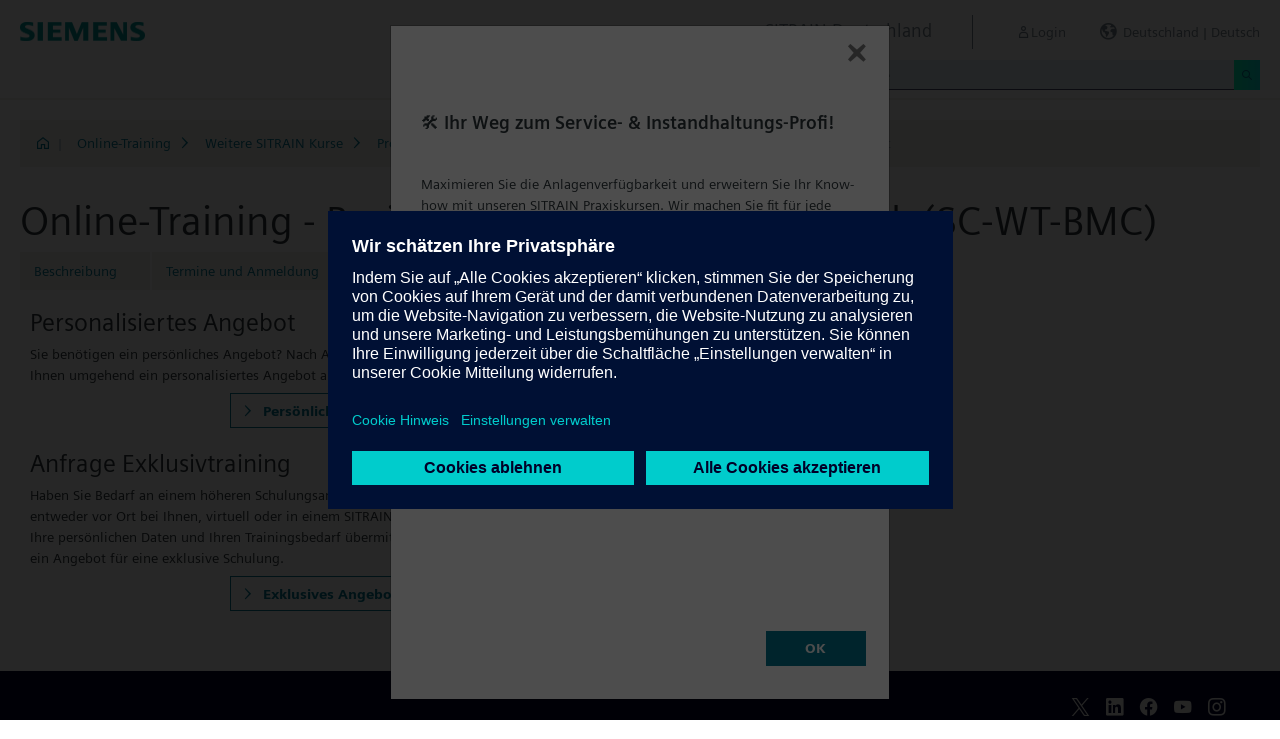

--- FILE ---
content_type: text/html;charset=UTF-8
request_url: https://www.sitrain-learning.siemens.com/DE/de/rw69511o/Online-Training-Basics-Inbetriebnahme-Mechanik_Angebot
body_size: 4238
content:

<!DOCTYPE html>
<html lang="de_DE">

<head>
<!-- START Newton htmlHeader.ftl -->
<meta charset="utf-8">
<meta name="viewport" content="width=device-width, initial-scale=1, shrink-to-fit=no">
<meta http-equiv="x-ua-compatible" content="ie=edge">
<meta http-equiv="Content-Type" content="text/html; charset=utf-8"/>
<meta name="author" content="" />
<meta name="robots" content="all" />
	<meta  name="keywords" content="dynamicContentNewton"/>
<meta  name="DC.Language" content="de" />
<meta  name="Template" content="productPage" />
<title>SITRAIN Deutschland, Siemens Training</title>
<meta  http-equiv="imagetoolbar" content="no" />
<meta  name="copyright" content="Copyright Siemens AG - all rights reserved" />
	<link  rel="canonical" href="https://www.sitrain-learning.siemens.com/DE/de/rw69511o/Online-Training-Basics-Inbetriebnahme-Mechanik_Angebot" />

<link  rel="stylesheet" type="text/css" href="/.resources/magnolia-lcg-theme/css/newton/datatables.min.css" media="screen, projection, print" />
<link  rel="stylesheet" type="text/css" href="/.resources/magnolia-lcg-theme/css/newton/bootstrap-datepicker3.standalone.min.css" media="screen, projection, print" />
<link  rel="stylesheet" type="text/css" href="/.resources/magnolia-lcg-theme/css/newton/select2.min.css" media="screen, projection, print" />
<link  rel="stylesheet" type="text/css" href="/.resources/magnolia-lcg-theme/css/newton/softdecc.css" media="screen, projection, print" />

<script src="/.resources/magnolia-lcg-theme/js/newton/jquery-3.6.0.min.js"></script>
<script src="/.resources/magnolia-lcg-theme/js/newton/bootstrap.bundle.min.js"></script>
<script src="/.resources/magnolia-lcg-theme/js/newton/datatables.min.js"></script>
<script src="/.resources/magnolia-lcg-theme/js/newton/bootstrap-autocomplete.min.js"></script>
<script src="/.resources/magnolia-lcg-theme/js/newton/bootstrap-datepicker.min.js"></script>
<script src="/.resources/magnolia-lcg-theme/js/newton/select2.full.min.js"></script>
<script src="/.resources/magnolia-lcg-theme/js/newton/softdecc.js"></script>

<!-- END Newton htmlHeader.ftl --></head>


<body>
	<div id="sdGeneralDataContainer" class="d-none"
		data-webportal='DE-PL'
		data-mainportalkey='PLG'
		data-current='/DE/de/product/chapter/QA7CKMA/course/QA7NAU3/offer.do?hash=f78c72282c577f71b370c2e41421112d'
		data-current2='/DE/de/product/chapter/QA7CKMA/course/QA7NAU3/offer.do?hash=f78c72282c577f71b370c2e41421112d'
		data-rwk='69511'
		data-tab='o'
		data-lang='de'
		data-show-toast='/PLG/ajax/getJson.do?url=/DE-PL/de/ajax/showToast.do&hash=d35fdfd40e0f42db948ada25368d850c'
		data-ctx-language='de'
			data-breadcrumb='Home/Online-Training/More SITRAIN courses/Process Instrumentation/Weighing and Dosing System/SC-WT-BMC - Quotation'
			data-template='productPage'
				data-login='logged_out'
				data-ucountry=''
			data-ctitle=''
			data-cnumber=''
			data-csegment=''
			data-catname=''
			data-catnamedetail=''
			data-searchterm=''
			data-resultcount=''
			data-facetlang='[]'
			data-facetcountry='[]'
			data-facettimefrom=''
			data-facettimeto=''
			data-facettheme='[]'
	></div>

<!-- START Newton branding.ftl -->

	<div class="fixed-top sd-search-inactive" id="sd-header">
		<div class="container-fluid sd-content-container">
			<div id="sd-header-left-div">
				<div id="sd-header-logo"><img src="/_images/newton/siemens-logo-newton.png" /></div>
			</div>
			<div id="sd-header-right-div">
				<div id="sd-header-applicationname" class="sd-header-right d-none d-md-inline-block">
					<h5>SITRAIN Deutschland</h5>
				</div>
				<div id="sd-header-menu" class="sd-header-right">
					<a id="sd-search-icon" class="sd-mr-30" href="#">
						<span class="sd-icon-Search"></span><span class="d-none d-lg-inline">Suche</span>
					</a>
						<a id="sd-login-button" class="d-inline-block sd-mr-30" href="#" data-login-action="">
							<span class="sd-icon-User"></span><span class="d-none d-lg-inline">Login</span>
						</a>
					<a id="sd-language-region-button" class="d-inline-block" href="#">
						<span class="icon-globe"></span><span class="d-none d-lg-inline">Deutschland | Deutsch</span>
					</a>
				</div>
			</div>
			<div id="sd-header-search" class="row no-gutters ">
				<div class="col-12 col-md-6 offset-md-6 col-lg-4 offset-lg-8">
					<form method="post"
							action='/DE/de/search/quickSearchText/index.do'
							class="search-loading"
							id="search">
						<div id="sd-header-search-input-wrapper" class="input-group input-group-sm">
							<input type="text" class="form-control sd-site-search-input sd-autocomplete-input" name="query" placeholder="Suche"
									data-autocomplete-url="/PLG/ajax/getJson.do?url=/searchAutocomplete"
									data-portal-key="DE-PL"
									autocomplete="off" />
							<div class="input-group-append sd-append-icon">
								<button class="btn btn-secondary" type="submit"><span class="sd-icon-Search"></span></button>
							</div>
						</div>
					</form>
				</div>
			</div>

		</div>
	</div>
	<div id="sd-header-spacer" class=""></div>


	<!-- Companion DASHBOARD -->
	<div id="sd-companion-dashboard" class="sd-companion-div sd-companion-close">
		<div class="container-fluid sd-content-container">
			<div class="row no-gutters">
				<div class="col-0 col-md-6 sd-companion-background sd-companion-close"></div>
				<div class="col-12 col-md-6 sd-companion-content">
					<div class="sd-companion-header">
						<button class="close sd-companion-close" type="button" aria-label="Close">
							<span class="icon-close sd-companion-close"></span>
						</button>
					</div>
					<div class="sd-companion-body">
						<h3 class="mt-0 mb-4">Mein Dashboard</h3>

						<div class="row">
							<div class="sd-dashboard-section col-12 col-lg-6">
								<hr class="my-1"/>
								<div class="d-flex flex-row">
									<div><div class="sd-dashboard-icon sd-dashboard-icon-mydata"><span class="sd-icon-User"></span></div></div>
									<div class="ml-3 flex-grow-1">
										<h3>Mein Profil</h3>
										<ul class="list-unstyled">
											<li><a  href="/DE/de/userManagement/showUserData.do?hash=6c2ca7b74ce2d29287ae6528fde15b90" class="link-arrow-right">Meine Daten</a></li>
										</ul>
									</div>
								</div>
							</div>
							<div class="sd-dashboard-section col-12 col-lg-6">
								<hr class="my-1"/>
								<div class="d-flex flex-row">
									<div><div class="sd-dashboard-icon sd-dashboard-icon-mytraining"><span class="icon-rating"></span></div></div>
									<div class="ml-3 flex-grow-1">
										<h3>MyTraining</h3>
										<ul class="list-unstyled">
											<li><!-- START Newton myLearningLink.ftl -->
<a href="/DE/de/MyTraining?hash=ac68a4421bad1f4e3347ffb39eda9e18"
		class="link-arrow-right text-nowrap">My Learning</a>
<!-- END Newton myLearningLink.ftl --></li>
											<li><a href="/DE/de/userManagement/newsletter/show.do?hash=48b86eb74ecba29da50c5ebc59c58d11" class="link-arrow-right">Newsletter</a></li>
											<li><a href="/DE/de/approval/responsible/current/list.do?hash=fcb26f5b7846fcb266ddb5258b728bdc" class="link-arrow-right">My Approvals</a></li>
										</ul>
									</div>
								</div>
							</div>
							<div class="col-12 col-md-6 offset-md-6 col-lg-4 offset-lg-8 mt-4">
									<a class="btn btn-primary text-decoration-none float-right col-12 col-md-12 col-lg-9" 
										href="/oidcRedirect/?logout=https%3A%2F%2Fwww.sitrain-learning.siemens.com/oidc/endpoint/logout_response.do">Logout</a>
							</div>
						</div>

					</div>
				</div>
			</div>
		</div>
	</div>

	<!-- Companion LANGAGE/REGION -->
	<div id="sd-companion-language-region" class="sd-companion-div sd-companion-close">
		<div class="container-fluid sd-content-container">
			<div class="row no-gutters">
				<div class="col-0 col-md-6 sd-companion-background sd-companion-close"></div>
				<div class="col-12 col-md-6 sd-companion-content">
					<div class="sd-companion-header">
						<button class="close sd-companion-close" type="button" aria-label="Close">
							<span class="icon-close sd-companion-close"></span>
						</button>
					</div>
					<div class="sd-companion-body">
						<div id="sd-companion-language-region-body"></div>
						<div class="row mt-4">
							<div class="col-12 col-md-6 offset-md-6 col-lg-4 offset-lg-8 mt-5 mb-3">
								<button type="button" class="sd-companion-close btn btn-secondary w-100 d-flex">Schließen</button>
							</div>
						</div>
					</div>
				</div>
			</div>
		</div>
	</div>

	<div id="contact4Modal" class="d-none"><div class="main-block clearfix">
    <p>
	<b>SITRAIN Kundenservice</b><br />
	Tel.: +49 (0)911-895-7575<br />
	E-Mail: <a href="mailto:sitrain.de@siemens.com" class="email">sitrain.de@siemens.com</a><br><br>
	<a href="https://www.siemens.de/sitrain-leitfaden-registrierung" >Leitfaden für die Registrierung (PDF download)</a><br />
	</p>		
</div></div>

<!-- END Newton branding.ftl -->
<!-- START Newton breadcrumb.ftl -->


	<div class="sd-content-cluster sd-content-cluster-white pb-0">
		<div class="container-fluid sd-content-container">
			<div class="sd-breadcrumb">
				<div>
					<a href="/DE/de/index"><span class="sd-icon-Home"></span></a>
					<span class="pl-1">|</span>
				</div>
				<ol>
						    		<li><a href="/DE/de/rw15893/Online-Training" class="sd-bc-link">Online-Training</a></li>
						    		<li><a href="/DE/de/rw75737/Weitere-SITRAIN-Kurse" class="sd-bc-link">Weitere SITRAIN Kurse</a></li>
						    		<li><a href="/DE/de/rw92404/Prozessinstrumentierung" class="sd-bc-link">Prozessinstrumentierung</a></li>
						    		<li><a href="/DE/de/rw51104/Wäge-und-Dosiersysteme" class="sd-bc-link">Wäge- und Dosiersysteme</a></li>
									<li class="active">SC-WT-BMC - Angebot</li>
			    </ol>
			</div>
		</div>
	</div>

<!-- END Newton breadcrumb.ftl -->
<!-- START Newton mainArea.ftl -->

 	<!-- START Newton mainArea:left-content -->
			<!-- START Newton columnLayoutOne.ftl -->

<!-- START Newton contentClusterColorClassInclude.ftl -->
<!-- END Newton contentClusterColorClassInclude.ftl -->	<div class="sd-content-cluster sd-content-cluster-white">
	    <div class="container-fluid sd-content-container">
	        <!-- NEWTON mainColumnParagraphsColumn1 in Newton columnLayoutOne.ftl -->
<!-- START columnLayout.ftl -->

<!-- START Newton offer.ftl -->

<h1>Online-Training - Basics Inbetriebnahme Mechanik (SC-WT-BMC)</h1>
<!-- START Newton productTab.ftl -->



<ul class="sd-tab-nav row no-gutters mb-3">
		<li class=" ">
					<a class="sd-tab-link" href='/DE/de/rw69511/Online-Training-Basics-Inbetriebnahme-Mechanik'>Beschreibung</a>
		</li>
		<li class=" ">
					<a class="sd-tab-link"href='/DE/de/rw69511d/Online-Training-Basics-Inbetriebnahme-Mechanik_Termine_und_Anmeldung'>Termine und Anmeldung</a>
		</li>
		<li class=" active">
				<span>Angebot</span>
		</li>
</ul>
<!-- END Newton productTab.ftl -->
<div class="d-inline-block col-12 col-lg-6 col-md-6 mb-4" id="offerdata"
	data-send='/PLG/ajax/getAjax.do?url=/DE-PL/de/product/course/QA7NAU3/sendOffer.do&hash=81439d946893cd3e0fe6b24719af1ae3'
	>
	<div id="showText">

		<h3>Personalisiertes Angebot</h3>
		<div class="mb-2">
Sie benötigen ein persönliches Angebot? Nach Angabe Ihrer persönlichen Daten senden wir Ihnen umgehend ein personalisiertes Angebot an Ihre Emailadresse.		</div>
		<div class="mb-3">
			<a href="/DE/de/product/chapter/QA7CKMA/course/QA7NAU3/sendOffer.do?hash=e72bab028e7a81d4034c079eabde06de" 
				class="link btn btn-secondary text-decoration-none float-right col-12 col-md-8" id="sendOfferLink">
					Persönliches Angebot zusenden</a>
		</div>
	</div>
</div>

<script src="/.resources/magnolia-lcg-theme/js/newton/offer.js"></script>
 
<div class="d-inline-block col-12 col-lg-6 col-md-6">
	<div>

		<h3>Anfrage Exklusivtraining</h3>
		<div class="mb-2">
Haben Sie Bedarf an einem höheren Schulungsangebot und brauchen ein exklusives Training – entweder vor Ort bei Ihnen, virtuell oder in einem SITRAIN Trainingscenter? Nachdem Sie uns Ihre persönlichen Daten und Ihren Trainingsbedarf übermittelt haben, bekommen Sie von uns ein Angebot für eine exklusive Schulung.		</div>
		<div class="mb-3">
			<a href="/DE/de/product/chapter/QA7CKMA/course/QA7NAU3/exclusiveOffer.do?hash=040cee440e761fb088536b2567522e95" 
				class="link btn btn-secondary text-decoration-none float-right col-12 col-md-8" >
					Exklusives Angebot anfragen</a>
		</div>
	</div>
</div>


<!-- END Newton offer.ftl -->
<!-- END columnLayout.ftl -->	    </div>
	</div>
<!-- END Newton columnLayoutOne.ftl -->	<!-- END Newton mainArea:left-content -->

	<!-- START Newton mainArea:mainRightColumn -->
	<div class="sd-content-cluster sd-content-cluster-white">
        <div class="container-fluid sd-content-container">
<!-- START rightColumn.ftl -->

<!-- END rightColumn.ftl -->
    	</div>
    </div>
	<!-- END Newton mainArea:mainRightColumn -->

<!-- END Newton mainArea.ftl -->
<!-- START Newton footer.ftl -->
	<!-- PAGE TOOL -->
	<div id="sd-floating-page-tool">
<!-- START Newton helperBar.ftl -->




	<a
			data-ste-action="tools.contact"
			href="#"
			class="d-block d-md-inline-block 
				 btn-primary btn btn-lg sd-floating-button  
				sd-general-modal-trigger "
			title="Kontakt"
			data-sd-modal-body-id="contact4Modal">
		<span class="sd-icon-Email sd-icon-Email-padding"></span><span class="sd-page-tool-item-text">
			Kontakt
		</span>
	</a>
<!-- END Newton helperBar.ftl -->	</div>

<!-- FOOTER -->
<footer id="sd-footer">
	<div class="container-fluid sd-content-container ">
		<div class="row mb-3">
			<div class="col-md-8 col-lg-10">
				<div id="sd-footer-page-tool">
<!-- START Newton helperBar.ftl -->




	

<!-- END Newton helperBar.ftl -->				</div>
			</div>
			<div class="col-md-4 col-lg-2">
				<div id="sd-footer-social" class="font-weight-bold">
					<a href="https://x.com/siemens" target="_blank"><span class="sd-icon-X"></span></a>
					<a href="https://www.linkedin.com/company/siemens" target="_blank"><span class="sd-icon-Linkedin"></span></a>
					<a href="https://www.facebook.com/Siemens" target="_blank"><span class="sd-icon-Facebook"></span></a>
					<a href="https://www.youtube.com/user/Siemens" target="_blank"><span class="sd-icon-YouTube"></span></a>
					<a href="https://www.instagram.com/siemens/" target="_blank"><span class="sd-icon-Instagram"></span></a>
				</div>
				<div class="d-md-none mt-1">
					<a
						data-ste-action="tools.contact"
						href="#"
						class="btn btn-lg btn-thirdly sd-general-modal-trigger"
						title="Kontakt"
						data-sd-modal-body-id="contact4Modal">
						Kontakt
					</a>
				</div>
			</div>
			
			<div class="col-md-8 col-lg-10">
				<div id="sd-footer-general">
					<a href="https://www.siemens.com/de/de.html" class="mr-5 d-block d-md-inline" target="_blank">© Siemens AG 1996 - 2025</a>
<a href="https://www.siemens.com/de/de/general/legal.html" class="mr-5 d-block d-md-inline" target="_blank">Impressum</a>
<a href="https://www.siemens.com/de/de/general/datenschutz.html" class="mr-5 d-block d-md-inline" target="_blank">Datenschutz</a>
<a href="https://www.siemens.com/de/de/general/cookie-richtlinien.html" class="mr-5 d-block d-md-inline" target="_blank">Cookie Hinweise</a>
<a href="https://new.siemens.com/de/de/general/nutzungsbedingungen.html" class="mr-5 d-block d-md-inline" target="_blank">Nutzungsbedingungen</a>
<a href="https://new.siemens.com/de/de/general/digitales-zertifikat.html" class="mr-5 d-block d-md-inline" target="_blank">Digitales Zertifikat</a>
<a href="https://www.sitrain-learning.siemens.com/DE/de/agb/DDEPL/html.do" class="mr-5 d-block d-md-inline" target="_blank">SITRAIN AGB</a>
				</div>
			</div>
			<div class="d-none d-md-block col-md-4 col-lg-2">
				<a
					data-ste-action="tools.contact"
					href="#"
					class="btn btn-lg btn-thirdly text-center sd-general-modal-trigger"
					title="Kontakt"
					data-sd-modal-body-id="contact4Modal">
					Kontakt
					<span class="sd-icon-Email ml-2"></span>
				</a>
			</div>
		</div>
	</div>
</footer>


	<!-- GENERAL MODAL -->
<!-- START Newton sdGeneralModal.ftl -->

<div class="modal fade" id="sd-general-modal" tabindex="-1" role="dialog" >
	<div class="modal-dialog" role="document">
		<div class="modal-content">
			<div class="modal-header">
				<h3 class="modal-title">Modal-Title</h3>
				<button type="button" class="close" data-dismiss="modal" aria-label="Close"></button>
			</div>
			<div class="modal-body text-break">Modal-Body</div>
			<div class="modal-footer">
				<button class="btn btn-primary" data-dismiss="modal">OK</button>
			</div>
		</div>
	</div>
</div>
<!-- END Newton sdGeneralModal.ftl -->
<!-- END Newton footer.ftl -->

	    <script src="/.resources/magnolia-lcg-theme/js/ote_data.js"></script>
<script src="https://w3.siemens.com/ote/ote_config.js"></script>
<script src="https://w3.siemens.com/osspad3/ote/sitrain/ote.js"></script>

    
    	<script src="//assets.adobedtm.com/5dfc7d97c6fb/b88cd31b2f12/launch-6e75e767cde9.min.js" async></script>
</body>
</html>